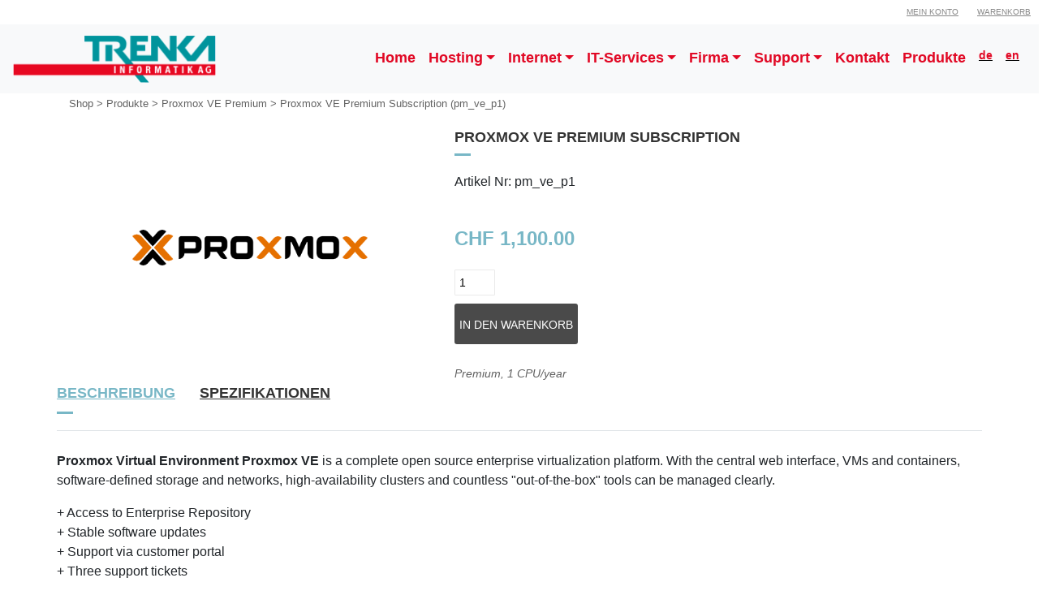

--- FILE ---
content_type: text/html;charset=UTF-8
request_url: https://trenka.ch/de/de-Produkte/Proxmox_VE_Premium/311D9668-5E3F-4EEA-A26AFAC33FA74FBF
body_size: 32033
content:




  















   


 

 

 



 
 



 
 







   
   



   
   









   

   
      
   

























	 
		 
	 
		 
	 
		 
	 
		 
	 
		 
	 
		 
	 
		 
	 
		 
	 
		 
	 
		 
	 
		 
	 
		 
	 
		 
	 
		 
	 
		 
	 
		 
	 
		 
	 
		 
	 
		 
	 
		 
	 
		 
	 
		 
	 
		 
	 
		 
	 
		 
	 
		 
	 
		 
	 
		 
	 
		 
	 
		 
	 
		 
	 
		 
	 
		 
	 
		 
	 
		 
	 
		 
	 
		 
	 
		 
	 
		 
	 
		 
	 
		 
	 
		 
	 
		 
	 
		 
	 
		 
	 
		 
	 
		 
	 
		 
	 
		 
	 
		 
	 
		 
	 
		 
	 
		 
	 
		 
	 
		 
	 
		 
	 
		 
	 
		 
	 
		 
	 
		 
	 
		 
	 
		 
	 
		 
	 
		 
	 
		 
	 
		 
	 
		 
	 
		 
	 
		 
	 
		 
	 
		 
	 
		 
	 
		 
	 
		 
	 
		 
	 
		 
	 
		 
	 
		 
	 
		 
	 
		 
	 
		 
	 
		 
	 
		 
	 
		 
	 
		 
	 
		 
	 
		 
	 
		 
	 
		 
	 
		 
	 
		 
	 
		 
	 
		 
	 
		 
	 
		 
	 
		 
	 
		 
	 
		 
	 
		 
	 
		 
	 
		 
	 
		 
	 
		 
	 
		 
	 
		 
	 
		 
	 
		 
	 
		 
	 
		 
	 
		 
	 
		 
	 
		 
	 
		 
	 
		 
	 
		 
	 
		 
	 
		 
	 
		 
	 
		 
	 
		 
	 
		 
	 
		 
	 
		 
	 
		 
	 
		 
	 
		 
	 
		 
	 
		 
	 
		 
	 
		 
	 
		 
	 
		 
	 
		 
	 
		 
	 
		 
	 
		 
	 
		 
	 
		 
	 
		 
	 
		 
	 
		 
	 
		 
	 
		 
	 
		 
	 
		 
	 
		 
	 
		 
	 
		 
	 
		 
	 
		 
	 
		 
	 
		 
	 
		 
	 
		 
	 
		 
	 
		 
	 
		 
	 
		 
	 
		 
	 
		 
	 
		 
	 
		 
	 
		 
	 
		 
	 
		 
	 
		 
	 
		 
	 
		 
	 
		 
	 
		 
	 
		 
	 
		 
	 
		 
	 
		 
	 
		 
	 
		 
	 
		 
	 
		 
	 
		 
	 
		 
	 
		 
	 
		 
	 
		 
	 
		 
	 
		 
	 
		 
	 
		 
	 
		 
	 
		 
	 
		 
	 
		 
	 
		 
	 
		 
	 
		 
	 
		 
	 
		 
	 
		 
	 
		 
	 
		 
	 
		 
	 
		 
	 
		 
	 
		 
	 
		 
	 
		 
	 
		 
	 
		 
	 
		 
	 
		 
	 
		 
	 
		 
	 
		 
	 
		 
	 
		 
	 
		 
	 
		 
	 
		 
	 
		 
	 
		 
	 
		 
	 
		 
	 
		 
	 
		 
	 
		 
	 
		 
	 
		 
	 
		 
	 
		 
	 
		 
	 
		 
	 
		 
	 
		 
	 
		 
	 
		 
	 
		 
	 
		 
	 
		 
	 
		 
	 
		 
	 
		 
	 
		 
	 
		 
	 
		 
	 
		 
	 
		 
	 
		 
	 
		 
	 
		 
	 
		 
	 
		 
	 
		 
	 
		 
	 
		 
	 
		 
	 
		 
	 
		 
	 
		 
	 
		 
	 
		 
	 
		 
	 
		 
	 
		 
	 
		 
	 
		 
	 
		 
	 
		 
	 
		 
	 
		 
	 
		 
	 
		 
	 
		 
	 
		 
	 
		 
	 
		 
	 
		 
	 
		 
	 
		 
	 
		 
	 
		 
	 
		 
	 
		 
	 
		 
	 
		 
	 
		 
	 
		 
	 
		 
	 
		 
	 
		 
	 
		 
	 
		 
	 
		 
	 
		 
	 
		 
	 
		 
	 
		 
	 
		 
	 
		 
	 
		 
	 
		 
	 
		 
	 
		 
	 
		 
	 
		 
	 
		 
	 
		 
	 
		 
	 
		 
	 
		 
	 
		 
	 
		 
	 
		 
	 
		 
	 
		 
	 
		 
	 
		 
	 
		 
	 
		 
	 
		 
	 
		 
	 
		 
	 
		 
	 
		 
	 
		 
	 
		 
	 
		 
	 
		 
	 
		 
	 
		 
	 
		 
	 
		 
	 
		 
	 
		 
	 
		 
	 
		 
	 
		 
	
	





		
	
	

	
	
	    
	
		    
	    
	
	
	
	
	

	

	






	
	
	 
		
		
	
	











	
	
		
		
	


	
	
		
		
	



	
	
		
		
	

	
	
	
	
		
		
		
		

		
		
		
		
		
		
		
		
			

			
				
			

		
		
		
		
	

	
	
		
	

	
	
		
	
	
	
	


	

	
	

	
		


		

		

	

	

	

	
	






	

	
	





 

  



     
  


 
  










 
 
  








  
  



<!DOCTYPE html>
<html lang="de">
  <head>

    
    
    
      
      
      
      
      

    

    <link rel="canonical" href="https://trenka.ch/de/de-Produkte/Proxmox_VE_Premium/311D9668-5E3F-4EEA-A26AFAC33FA74FBF" />    

	
	
		
<meta charset="UTF-8">
<meta http-equiv="X-UA-Compatible" content="IE=edge">
<meta name="viewport" content="width=device-width, initial-scale=1, minimum-scale=1">
<meta name="copyright" content="Copyright 1998-2019 by Trenka Informatik AG">
<meta name="author" content="Trenka Informatik AG">

<meta name="title" content="Produkte">
<title>Produkte</title>



<meta name="description" content="Wir bieten inovative Lösungen für Computer und Internet">
<meta name="ABSTRACT" content="">

<meta name="date" content="13.04.2023">
<meta name="revisit-after" content="7 days">
<meta name="robots" content="index,follow,archive">
<meta name="Content-Language" content="de"> 


		
	

	
	
		<link rel="stylesheet" href="/css/bootstrap.min.css">
<link href="/css/elegant_font.min.css" rel="stylesheet" type="text/css">
<link rel="stylesheet" href="/css/trenka.min.css">

		
	

  
  
    <!-- Global site tag (gtag.js) - Google Analytics -->
<script async src="https://www.googletagmanager.com/gtag/js?id=G-7QSYMSFWJF"></script>
<script>
  window.dataLayer = window.dataLayer || [];
  function gtag(){dataLayer.push(arguments);}
  gtag('js', new Date());

  gtag('config', 'G-7QSYMSFWJF');
</script>

    
  

  </head>
  <body>
      
      
      

    

	<div class="header ">
  <div class="header-fixed fixed-top">
    <div class="top-nav">


      <ul class="top-link">
        
        <li><a href="/shop_account.cfm">Mein Konto</a></li>
        <li><a href="/shop_warenkorb.cfm">Warenkorb</a></li>
        
      </ul>	


    </div>

    
    <nav class="navbar navbar-expand-lg navbar-light bg-light ">

      
        <a class="navbar-brand" href="https://trenka.ch/" class="navbar-brand">
          <span class="navbar-logo">
            <img src="/docs/logo.png" id="NavLogo" alt="https://trenka.ch/" title="https://trenka.ch/" class="logo-image">
          </span>
        </a>
      
      <button class="navbar-toggler" type="button" data-toggle="collapse" data-target="#navbarNavDropdown" aria-controls="navbarNavDropdown" aria-expanded="false" aria-label="Toggle navigation">
        <span class="navbar-toggler-icon"></span>
      </button>
      <div class="collapse navbar-collapse" id="navbarNavDropdown">
        <ul class="navbar-nav">
          
            
                    
                      
                        
                      
                            
                              
                            <li class="nav-item dropdown">
                              
                              
                                    <a class="nav-link pink-link " href="/de/de-Home">
                                      <span class='menu-title'>Home</span>
                                    </a>
                                    
                                  
                                  
                                      </li>
                                    
            
              
                
                  
                      
                            
                              
                            <li class="nav-item dropdown">
                              
                              
                                  <a class="nav-link dropdown-toggle pink-link " href="/de/de-Hosting" id="navbarDropdownMenuLink" role="button" data-toggle="dropdown" aria-haspopup="true" aria-expanded="false">
                                    <span class='menu-title'>Hosting</span>
                                  </a>
                                  
                                  
                                  
                                    
                                    <div class='dropdown-menu' aria-labelledby="navbarDropdownMenuLink" >
                                      
                                        
                                          <a class="dropdown-item pink-link" href="/de/de-hosting/a/private-cloud-server-desktop">
                                            
                                              <span>Desktop as a service</span></a>
                                            
                                        
                                          <a class="dropdown-item pink-link" href="/de/de-Hosting/a/deHostedExchange">
                                            
                                              <span>Hosted Exchange</span></a>
                                            
                                        
                                              <a class="dropdown-item pink-link" href="/de/de-root_servers">
                                                
                                              <span>Root Servers von Trenka</span></a>
                                            
                                          </div>
                                        
                                      </li>
                                    
            
              
                
                  
                      
                            
                              
                            <li class="nav-item dropdown">
                              
                              
                                  <a class="nav-link dropdown-toggle pink-link " href="/de/de-Internet" id="navbarDropdownMenuLink" role="button" data-toggle="dropdown" aria-haspopup="true" aria-expanded="false">
                                    <span class='menu-title'>Internet</span>
                                  </a>
                                  
                                  
                                  
                                    
                                    <div class='dropdown-menu' aria-labelledby="navbarDropdownMenuLink" >
                                      
                                        
                                          <a class="dropdown-item pink-link" href="/de/de-Internet/a/DDoS-Protection">
                                            
                                              <span>DDoS Protection</span></a>
                                            
                                          </div>
                                        
                                      </li>
                                    
            
              
                
                  
                      
                            
                              
                            <li class="nav-item dropdown">
                              
                              
                                  <a class="nav-link dropdown-toggle pink-link " href="/de/de-IT-Services" id="navbarDropdownMenuLink" role="button" data-toggle="dropdown" aria-haspopup="true" aria-expanded="false">
                                    <span class='menu-title'>IT-Services</span>
                                  </a>
                                  
                                  
                                  
                                    
                                    <div class='dropdown-menu' aria-labelledby="navbarDropdownMenuLink" >
                                      
                                        
                                          <a class="dropdown-item pink-link" href="/de/de-IT-Services/a/it-checkup-untersuchung">
                                            
                                              <span>IT-Checkup</span></a>
                                            
                                        
                                          <a class="dropdown-item pink-link" href="/de/de-IT-Services/a/Cloud-Backup-Schweiz">
                                            
                                              <span>Backup</span></a>
                                            
                                        
                                              <a class="dropdown-item pink-link" href="/de/de-Microsoft-365">
                                                
                                              <span>Microsoft 365</span></a>
                                            
                                        
                                              <a class="dropdown-item pink-link" href="/de/de-ProxMox">
                                                
                                              <span> Proxmox </span></a>
                                            
                                        
                                              <a class="dropdown-item pink-link" href="/de/Veeam_Backup_for_Microsoft_365">
                                                
                                              <span>Veeam</span></a>
                                            
                                          </div>
                                        
                                      </li>
                                    
            
              
                
                  
                      
                            
                              
                            <li class="nav-item dropdown">
                              
                              
                                <a class="nav-link dropdown-toggle pink-link " href="/de/de-About-us" id="navbarDropdownMenuLink" role="button" data-toggle="dropdown" aria-haspopup="true" aria-expanded="false">
                                  <span class='menu-title'>Firma</span>
                                </a>
                                
                                  
                                  
                                    
                                    <div class='dropdown-menu' aria-labelledby="navbarDropdownMenuLink" >
                                      
                                        
                                              <a class="dropdown-item pink-link" href="/de/de-About-Us">
                                                
                                              <span>Über uns</span></a>
                                            
                                        
                                              <a class="dropdown-item pink-link" href="/de/de-Office">
                                                
                                              <span>Office</span></a>
                                            
                                        
                                              <a class="dropdown-item pink-link" href="/de/de-Partner">
                                                
                                              <span>Partner</span></a>
                                            
                                        
                                              <a class="dropdown-item pink-link" href="/de/de-Impressum">
                                                
                                              <span>Impressum</span></a>
                                            
                                        
                                              <a class="dropdown-item pink-link" href="/de/de-Datenschutz">
                                                
                                              <span>Datenschutz</span></a>
                                            
                                          </div>
                                        
                                      </li>
                                    
            
              
                
                  
                      
                            
                              
                            <li class="nav-item dropdown">
                              
                              
                                  <a class="nav-link dropdown-toggle pink-link " href="/de/de-support" id="navbarDropdownMenuLink" role="button" data-toggle="dropdown" aria-haspopup="true" aria-expanded="false">
                                    <span class='menu-title'>Support</span>
                                  </a>
                                  
                                  
                                  
                                    
                                    <div class='dropdown-menu' aria-labelledby="navbarDropdownMenuLink" >
                                      
                                        
                                          <a class="dropdown-item pink-link" href="/de/de-support/a/Anleitungen-Exchange">
                                            
                                              <span>Anleitungen</span></a>
                                            
                                        
                                          <a class="dropdown-item pink-link" href="/de/de-support/a/de-Webtools">
                                            
                                              <span>Tools</span></a>
                                            
                                          </div>
                                        
                                      </li>
                                    
            
                    
                      
                        
                      
                            
                              
                            <li class="nav-item dropdown">
                              
                              
                                    <a class="nav-link pink-link " href="/de/de-Kontakt">
                                      <span class='menu-title'>Kontakt</span>
                                    </a>
                                    
                                  
                                  
                                      </li>
                                    
            
                    
                      
                        
                      
                        
                          
                            <li class="nav-item dropdown">
                              
                              
                                    <a class="nav-link pink-link " href="/de/de-Produkte">
                                      <span class='menu-title'>Produkte</span>
                                    </a>
                                    
                                  
                                  
                                      </li>
                                    
                                  
                                  
                                  
                                    
                                    
                                      
                                        
                                            <li class="nav-item">
                                              <a href="/de/de-Produkte"><span class="nav-link menu-title pink-link-small">de</span></a>
                                            </li>
                                            

                                          
                                        
                                            <li class="nav-item">
                                              <a href="/en/en-Produkte"><span class="nav-link menu-title pink-link-small">en</span></a>
                                            </li>
                                            

                                          
                                        
                                      
                                    </ul>
                                  </div>
                                </nav>
                              
                            </div>
                          </div>





											

	






 







			
	
		



	

	
	

	
	

	
	

		
		

		
			
				


 






    







    
  <!-- JSON-LD-Markup generiert von Google Strukturierte Daten: Markup-Hilfe -->
  <script type="application/ld+json">
        {
        "@context" : "http://schema.org",
        "@type" : "Product",
        "name" : "Proxmox VE Premium Subscription",
        "image" : "https://trenka.ch/docs/Proxmox_logo.png",
        "description" : "&lt;p&gt;&lt;strong&gt;Proxmox Virtual Environment Proxmox VE&lt;/strong&gt; is a complete open source enterprise virtualization platform. With the central web interface, VMs and containers, software-defined storage and networks, high-availability clusters and countless &amp;quot;out-of-the-box&amp;quot; tools can be managed clearly.&lt;/p&gt;

&lt;p&gt;+ Access to Enterprise Repository&lt;br /&gt;
+ Stable software updates&lt;br /&gt;
+ Support via customer portal&lt;br /&gt;
+ Three support tickets&lt;br /&gt;
+ Response time within one business day&lt;br /&gt;
&lt;br /&gt;
Subscription period is one year from purchase date. Each Proxmox VE server needs a subscription with the right CPU-socket count. For details, see &lt;a href=&quot;https://www.proxmox.com/images/en_AGB-Proxmox-GmbH-with-subscriptions-agreements.pdf&quot;&gt;Terms &amp;amp; Conditions incl. Subscription Agreements&lt;/a&gt;&lt;/p&gt;
",
        "sku": "311D9668-5E3F-4EEA-A26AFAC33FA74FBF",
        "mpn": "311D9668-5E3F-4EEA-A26AFAC33FA74FBF",
        "url" : "https://trenka.ch//de/de-Produkte?item=311D9668-5E3F-4EEA-A26AFAC33FA74FBF",
        "brand": {
            "@type": "Brand",
            "name": "Trenka Computer Produkte"
          },
        "offers" : {
            "@type" : "Offer",
            "price" : "1100",
            "priceCurrency" : "CHF",
            "priceValidUntil": "2026-07-14",
            "url" : "https://trenka.ch//de/de-Produkte?item=311D9668-5E3F-4EEA-A26AFAC33FA74FBF",
            "availability": "InStock"
        }

        ,
        "aggregateRating": {
          "@type": "AggregateRating",
          "ratingValue": 5,
          "reviewCount": 1
        } 

        }
  </script>



											

    


<main>
    <div class="container">
         
         
        
            <div class="shop-breadcrumbs">

                <a href="/de/de-Produkte" class="">Shop</a>
                <span class="">&gt;</span>
                <a href="/de/de-Produkte" class="">Produkte</a>
                <span class="">&gt;</span>
                
                    <a href="/de/de-Produkte/Proxmox_VE_Premium" class="">Proxmox VE Premium</a>
                    <span class="">&gt;</span>
                
                
                <span class=""> Proxmox VE Premium Subscription (pm_ve_p1)</span>
            </div>
        

        
            
            
            
            
                 
            

            <div class="item-main row">

                <div class="col-md-5 d-flex align-items-center justify-content-center">
                    <div class="item-img">
                        <img src="/docs/Proxmox_logo.png" class="item-full-img" alt="Produkt-Bild">
                    </div>
                </div>


                <div class=" col-md-7">
                    <div class="item-info">
                        <h2>Proxmox VE Premium Subscription</h2>
                        <form action="/shop_additem.cfm" method="POST">
                            <input type="HIDDEN" name="ItemID" value="311D9668-5E3F-4EEA-A26AFAC33FA74FBF">
                            <input type="HIDDEN" name="ItemGewicht" value="0" id="ItemGewicht">
                
                            <div class="item-id">
                                <p>Artikel Nr: pm_ve_p1</p>
                            </div>

                            
                             
                                
                                <div class="item-options">
                                        
                                <br>
                                <div class="item-price" >
                                    <div class="item-current-price">			                                    
                                        <span>CHF 1,100.00</span> 
                                    </div>
                                    <div class="item-current-weight">
                                        
                                    </div>
                                    
                                </div>
                            

                        

                            <div class="item-actions">
                                
                                

                                
                                    <div class="">
                                        <label for="Anzahl"></label><input type="number" id="Anzahl" name="Anzahl" value="1" class="anzahl" min="1" max="1000" required> 
                                        
                                    </div>
                                    <p><input type="submit" class="btn-1 tocart" value="In Den Warenkorb"></p>
                                

                            </div>

                            <div class="item-desc">
                                Premium, 1 CPU/year<br>
                                
                            </div>
            
                        </form>

                </div>




            </div>
        </div>
            <div class="item-full-info row">
                <div class="col-md-12">

                

                    <ul class="nav nav-tabs" id="item-full-info-tabs" role="tablist">
                        
                            <li class="nav-item">
                                <a class="nav-link active" id="info-tab" data-toggle="tab" href="#info" role="tab" aria-controls="info" aria-selected="true">Beschreibung</a>
                            </li>
                        
                        
                        
                            <li class="nav-item">
                                <a class="nav-link" id="specs-tab" data-toggle="tab" href="#specs" role="tab" aria-controls="specs" aria-selected="false">Spezifikationen</a>
                            </li>
                                            
                        
                    </ul>
        
                    <div class="tab-content" id="item-full-info-tab-content">
                        
                            <div class="tab-pane fade show active" id="info" role="tabpanel" aria-labelledby="info-tab">
                                
                                <p><strong>Proxmox Virtual Environment Proxmox VE</strong> is a complete open source enterprise virtualization platform. With the central web interface, VMs and containers, software-defined storage and networks, high-availability clusters and countless &quot;out-of-the-box&quot; tools can be managed clearly.</p>

<p>+ Access to Enterprise Repository<br />
+ Stable software updates<br />
+ Support via customer portal<br />
+ Three support tickets<br />
+ Response time within one business day<br />
<br />
Subscription period is one year from purchase date. Each Proxmox VE server needs a subscription with the right CPU-socket count. For details, see <a href="https://www.proxmox.com/images/en_AGB-Proxmox-GmbH-with-subscriptions-agreements.pdf">Terms &amp; Conditions incl. Subscription Agreements</a></p>

                            </div>
                        
                        
                        
                            <div class="tab-pane fade" id="specs" role="tabpanel" aria-labelledby="specs-tab"><p>&nbsp;</p>

<ul style="line-height:1">
	<li><span style="font-size:10px;"><span style="color:#7f8c8d;">Access to Enterprise Repository</span></span></li>
	<li><span style="font-size:10px;"><span style="color:#7f8c8d;">Stable software updates</span></span></li>
	<li><span style="font-size:10px;"><span style="color:#7f8c8d;">Support via customer portal</span></span></li>
	<li><span style="font-size:10px;"><span style="color:#7f8c8d;">Three support tickets</span></span></li>
	<li><span style="font-size:10px;"><span style="color:#7f8c8d;">Response time within one business day</span></span></li>
</ul>
</div>
                        
                    </div>
                </div>
               
            </div>
            
        

    </div>

</main>

 

			
			
		



	






	
	



<section></section>




<section class="footer" id="footer"  >
<footer>
  
  
    
  <div class="">
    <div class="row text-white">
      <div class="col-12 col-md-3">
        <div class="media-wrap">
          
        </div>
      </div>
      <div class="col-12 col-md-3 mbr-fonts-style ">
        <p class="mbr-text">
          <em>Büro</em>
          <br>TRENKA INFORMATIK AG
          <br>Seefeldstrasse 94
          <br>CH-8008 Zürich
          <br><br>
          <em>Korrespondenz Adresse</em>
          <br>TRENKA INFORMATIK AG
          <br>Seefeldstrasse 108
          <br>CH-8008 Zürich</p>
      </div>
      <div class="col-12 col-md-3 mbr-fonts-style ">
        <p class="mbr-text"><em>Kontakt
          </em><br>E-Mail: <a href="mailto:info@trenka.ch" >info@trenka.ch</a>
          <br>Web: <a href="https://www.trenka.ch" >www.trenka.ch</a>
          <br>Tel: +41 44 383 63 07</p>
      </div>
      <div class="col-12 col-md-3 mbr-fonts-style ">
        <p class="mbr-text">
          <em>Links</em><br>
          
            
              <a href="/de/de-Home">Home</a><br>
              
              
            
              <a href="/de/de-Hosting">Hosting</a><br>
              
              
            
              <a href="/de/de-Internet">Internet</a><br>
              
              
            
              <a href="/de/de-IT-Services">IT-Services</a><br>
              
              
            
                <a href="/de/de-About-us">Firma</a><br>
                
              
            
              <a href="/de/de-support">Support</a><br>
              
              
            
              <a href="/de/de-Kontakt">Kontakt</a><br>
              
              
            
              <a href="/de/de-Produkte">Produkte</a><br>
              
              
            </p>
      </div>
    </div>
    <div class="footer-lower">
      <div class="row">

        <div class="col-sm-12">
          <hr>
        </div>

      </div>

      <div class="row mbr-white">
        <div class="col-sm-6 copyright">
          <p class="text-white bottompadding">
            © Copyright 1998 - 2026 Trenka Informatik AG</a></p>
    </div>
    <div class="col-sm-6 float-right">
      <a class="mr-2" href="/de/de-Datenschutz">Datenschutz</a>
      <a class="mr-2" href="/de/de-Impressum">Impressum</a>
      <a class="mr-2" href="/de/de-AGB">AGB</a>
    </div>

  </div>
  </div>
</div>


















											


    

  

</footer>
</section>


  <script type="text/javascript" src="/js/jquery-3.4.1.min.js"></script>
<script type="text/javascript" src="/js/popper.min.js"></script>

<script type="text/javascript" src="/js/bootstrap.min.js"></script>
<script type="text/javascript" src="/js/trenka.min.js"></script>

  



  
  

  




</body>
</html>

							



--- FILE ---
content_type: text/css
request_url: https://trenka.ch/css/trenka.min.css
body_size: 17204
content:
body{margin:0;font-family:arial,Helvetica,sans-serif;font-size:1rem;font-weight:400;line-height:1.5;color:#212529;text-align:left;background-color:#fff}main{padding-bottom:50px}.top-nav{line-height:30px;background:#fff}.top-link{font-size:10px;color:#888;text-align:end}.top-nav ul.top-link{margin:0;padding:0}.top-nav ul.top-link li{display:inline-block}.top-link a{color:#888;text-transform:uppercase;margin-left:10px;margin-right:10px}.top-link a:hover{color:#005eab;text-decoration:none}table.table-list td{padding:3px 0 3px 0}table.table-list{width:100%}.DomainCheckTable{width:100%;margin:0 0 45px;font-size:14px}.DomainCheckTable thead.thead-dark th{background:#014a53;border:1px solid #014a53}.DomainCheckTable tbody{border:1px solid #dee2e6}.DomainCheckTable td{vertical-align:middle}.DomainCheckTable .Avaiable{color:#10945f;border-color:#10945f;border:1px solid;border-radius:6px;padding:0 10px}.DomainCheckTable .NotAvaiable{color:#ff9c00;border-color:#ff9c00;border:1px solid;border-radius:6px;padding:0 10px}.DomainCheckTable .domaincheck_error{color:#b30202;border-color:#b30202;border:1px solid;border-radius:6px;padding:0 10px}table.table-list th{background-color:#dadaea;font-weight:700}.titextb{font-family:Geneva,Arial,Helvetica,san-serif;font-size:12px;font-style:normal;line-height:normal;font-weight:700;font-variant:normal}.titext{font-family:Geneva,Arial,Helvetica,san-serif;font-size:12px;font-style:normal;line-height:normal;font-weight:400;font-variant:normal}.firma-app .table-group{padding:15px;background-color:#e6e6e6}.shop-titel{font-size:18px;color:#333;position:relative;text-transform:uppercase;padding-bottom:12px;font-family:Oswald,sans-serif;font-weight:600;margin-top:20px;margin-bottom:0;padding-bottom:0}.shop-cat-desc{margin-bottom:20px}.shop-breadcrumbs{width:100%;margin-top:20px;margin-bottom:20px}.shop-breadcrumbs a,.shop-breadcrumbs span{color:#636363;font-size:13px;text-decoration:none}.shop-filters .cat-header{font-size:18px;color:#333;position:relative;text-transform:uppercase;padding-bottom:12px;font-family:Oswald,sans-serif;display:inline;font-weight:600}.shop-filters .cat-header::before{content:"";width:20px;border-top:3px solid #78b7c6;position:absolute;left:0;bottom:0}.shop-filters .cat-header-container{margin-bottom:20px}.shop-filters .cat-items{list-style:none;padding:0}.shop-filters .category .cat-item.active{font-weight:600;text-decoration:underline}.shop-filters .filters{margin-top:25px}.shop-main a{text-decoration:none}.shop-main a:hover{text-decoration:none}.shop-main .product-item{list-style:none;margin-bottom:45px;padding:0 24px;padding-bottom:70px}.shop-main .product-item .product-image{width:100%;object-fit:contain;max-width:200px;display:block;margin-left:auto;margin-right:auto}.shop-main .product-item .product-cart .item-to-cart{width:100%}.shop-main .product-item .product-name{display:none}.shop-main .product-item .product-text{list-style:disc;text-decoration:none}.shop-main .product-item a:hover .product-text{text-decoration:none;color:inherit}.page-title{margin-left:auto;margin-right:auto;text-align:center;font-size:24px;color:#333;position:relative;text-transform:uppercase;padding-bottom:18px;margin-bottom:25px;margin-top:25px;font-family:Oswald,sans-serif;display:block;font-weight:700}.checkout-item{border-top:solid 1px #e1e1e1;margin:0;padding:8px 0 0 0}.checkout-total{width:100%;font-size:24px;font-weight:800;border-top:solid 1px #e1e1e1;margin:0;margin-top:10px;padding-top:10px;display:inline-block}input.checkout-button-number{display:block;margin-left:auto;margin-right:auto}.btn-1{border:none;border-radius:0;box-shadow:none;display:inline-block;font-family:Montserrat,sans-serif;border-radius:3px;font-weight:400;text-shadow:none;white-space:nowrap;-webkit-transition:all .3s ease;transition:all .3s ease;font-size:14px;height:50px;line-height:50px;color:#fff;background-color:#4a4a4a;text-transform:uppercase;margin-bottom:10px}.login-button{width:200px}.create-user{margin:auto;display:block;width:200px}.checkout-img{width:15%;float:left}.checkout-img .item-full-img{width:100%}.checkout-desc{width:85%;float:left;position:relative;padding-left:10px}.item-main .item-info h2{font-size:18px;color:#333;position:relative;text-transform:uppercase;padding-bottom:12px;margin-bottom:20px;font-family:Oswald,sans-serif;display:block;font-weight:600}.item-main .item-info h2::before{content:"";width:20px;border-top:3px solid #78b7c6;position:absolute;left:0;bottom:0}.item-main .item-desc{color:#606060;font-size:14px;font-style:italic}.item-main .item-price{font-size:24px;color:#78b7c6;font-weight:700;margin-bottom:20px}.item-main .item-img .item-full-img{display:block;padding-bottom:20px;object-fit:cover;margin-left:auto;margin-right:auto;max-width:290px}.bordered-1{border:1px solid #eaeaea;width:100%;padding:25px}.center{width:250px;margin:auto;text-align:center}.bordered-1 label{display:inline-block;margin:0;text-align:right}.bordered-1 input[type=password],.bordered-1 input[type=text]{display:inline-block;margin:0;width:100%;border:1px solid #eaeaea}.bordered-1 .cust-entry .error-field input{border:1px solid red}.payment-address{margin:30px 10px;padding:30px;border:1px solid #eaeaea}.small-title{font-size:18px;color:#333;position:relative;text-transform:uppercase;padding-bottom:18px;margin-bottom:15px;margin-top:15px;font-family:Oswald,sans-serif;display:block;font-weight:700}.payment-item{border-top:solid 1px #e1e1e1;margin:0;padding:8px 0 8px 0}.payment-item div{padding:0 5px;text-align:right}.payment-item div:first-child{text-align:left}.row-header{font-weight:700;color:#555}.payment-prices div span{float:right}.payment-prices .prices-total{font-weight:800;font-size:18px}.account-links a:first-child{margin-left:0}.account-links a{margin:0 10px;text-decoration:underline;transition:width ease 1s;position:relative}input.payment-accept{width:200px;display:block;margin:auto}input[type=datetime],input[type=email],input[type=number],input[type=password],input[type=search],input[type=tel],input[type=text],input[type=url],select,textarea{background:#fff;background-clip:padding-box;border:1px solid #eaeaea;border-radius:1px;font-family:'Open Sans','Helvetica Neue',Helvetica,Arial,sans-serif;font-size:14px;height:32px;line-height:1.42857143;padding:0 9px;vertical-align:baseline;width:100%;box-sizing:border-box}.order-total{text-align:right;border-top:solid 1px #e1e1e1;margin:0;padding:8px 0 8px 0}.payment-item{border-top:solid 1px #e1e1e1;margin:0;padding:8px 0 8px 0}.payment-labels{margin:0;padding:8px 0 8px 0}.order-address{margin:8px 0}.order-address .col-md{border-top:solid 1px #e1e1e1;padding-top:8px;padding-bottom:8px;margin-bottom:8px}.order-address .col-md .col:first-child{color:#888;text-align:right}.shop-filters .cat-item a{color:#636363;font-size:13px;display:block;padding:2px;text-decoration:none}.shop-filters .category .cat-item.active{font-weight:600;text-decoration:underline}.shop-main .product-item .product-info h3{line-height:1;font-size:1.5rem}.shop-main .product-item .product-info h3 a{font-size:16px;color:#7b7b7b;font-weight:600}.shop-main .product-item .product-teaser{font-size:12px}.shop-main .product-item .product-price{font-size:14px;margin-top:0;position:relative;z-index:2;color:#79b6c8;font-weight:700;display:inline-block;margin-bottom:10px}.shop-filters .cat-sub-header{font-size:14px;color:#333;position:relative;text-transform:uppercase;margin-bottom:5px;font-family:Oswald,sans-serif;display:block;font-weight:600}.checkout-total label:first-child{float:left}.checkout-total label{font-weight:800}.checkout-total label:nth-child(2){float:right}input.checkout-button-submit{display:block;margin-left:auto;margin-right:auto}#select-produkte-sort{width:auto;margin-right:25px}#select-produkte-limit{width:auto}.checkout-itemname{width:85%}.checkout-itemname a{font-size:16px;color:#7b7b7b;font-weight:600}.checkout-quantity{width:10%}.checkout-subcost{float:right;font-size:16px;font-weight:800}.checkout-delete{float:right;position:absolute;top:0;right:0;padding:4px}.order-row{padding:4px 0;border-top:solid 1px #e1e1e1}.row-header{font-weight:700;color:#555}.order-row span{display:block;color:grey}.order-row a{text-decoration:underline;overflow-wrap:break-word;word-break:break-all}.payment-address h3{font-size:18px;color:#666;font-style:italic}.cust-entry form .required>label::after{content:'*';color:#e02b27;font-size:1rem;margin:0 0 0 5px}.item-full-info #item-full-info-tabs{width:100%}.item-full-info #item-full-info-tabs .nav-item{margin-right:30px}.item-full-info #item-full-info-tabs a{background-color:#fff;border:0;font-size:18px;color:#333;position:relative;text-transform:uppercase;padding:0;padding-bottom:12px;margin-bottom:20px;font-family:Oswald,sans-serif;display:block;font-weight:600}.item-full-info #item-full-info-tabs a.active::before{content:"";width:20px;border-top:3px solid #78b7c6;position:absolute;left:0;bottom:0}.item-full-info #item-full-info-tabs a:hover{color:#78b7c6}.item-full-info #item-full-info-tabs a.active{color:#78b7c6}.item-full-info .tab-content{margin-top:25px}.item-full-info th{text-align:left;border-top:1px solid #a9a9a9;padding:.4em 0}.item-full-info td{text-align:left;border-top:1px solid #d3d3d3;padding:.4em}.shop-main .product-grid{list-style:none;padding:0}.shop-main .product-item{list-style:none;margin-bottom:45px;padding:0 24px;padding-bottom:70px}.shop-main .product-item .product-image{width:100%;object-fit:contain;max-width:200px;display:block;margin-left:auto;margin-right:auto}.shop-main .product-item .product-info h3{line-height:1;font-size:1.5rem}.shop-main .product-item .product-info h3 a{font-size:16px;color:#7b7b7b;font-weight:600}.shop-main .product-item .product-info h3 a:hover{color:#78b7c6;text-decoration:none}.shop-main .product-item .product-teaser{font-size:12px}.shop-main .product-item .product-price{font-size:14px;margin-top:0;position:relative;z-index:2;color:#79b6c8;font-weight:700;display:inline-block;margin-bottom:10px}.shop-main .product-item .product-cart{position:absolute;bottom:0;width:100%;left:0}.shop-main .product-item .product-cart .product-cart-form{margin:0 24px}.shop-main .product-item .product-cart .item-to-cart{width:100%}.logo-image{max-width:100%;transition:.2s;height:3.7rem}nav.navbar .navbar-nav .minicart .counter.qty{position:absolute;min-width:18px;height:18px;border-radius:100%;background:#005eab;line-height:18px;padding:0;margin:0;text-align:center;top:auto;right:auto;font-size:12px;color:#fff;display:block;margin-left:15px;margin-top:-30px}nav.navbar .navbar-nav .minicart{font-size:24px;color:#e10824;text-decoration:none}.shop-filters .cat-header-arrow{display:block;float:right;font-size:24px;transform:rotate(0);transition:transform ease-in-out .25s}.item-info .item-actions .anzahl{width:50px;height:32px;padding:5px;margin-bottom:10px}.checkout-MWST{width:100%;font-weight:800;margin:0;display:inline-block}.checkout-MWST label{font-weight:600;margin-bottom:0}.checkout-MWST label:first-child{float:left}.checkout-MWST label:nth-child(2){float:right}ul.navbar-nav{justify-content:flex-end;width:100%}.navbar-float-right{justify-content:flex-end}a{color:#000;text-decoration:underline}#footer a{color:#fff;text-decoration:none}#footer a:focus,#footer a:hover{color:#a5a5a5;text-decoration:none}footer{background-color:#014a53}a:focus,a:hover{color:#b3b3b3;text-decoration:none}.pink-link{color:#e10824!important;font-size:1.1rem;text-decoration:none}.pink-link-small{color:#e10824!important;font-size:.9rem;text-decoration:none}a.pink-link.active{color:#920025!important}.nav-item a{display:flex;align-items:center;justify-content:center;border-bottom:#f8f9fa 3px solid}.nav-item a:hover{color:#c03!important}.nav{min-height:60px}.media-wrap img{height:6rem}.footer{padding-top:30px}.bottompadding{padding-bottom:10px}.thema_bild{width:100%;background-size:cover;background-repeat:no-repeat;background-position:50% 50%;margin-bottom:20px;background-color:rgba(0,0,0,.6)}.menu-title{font-weight:600}.carousel-item-fullscreen{min-height:100vh;background-repeat:no-repeat;background-position:50% 50%;background-size:cover;margin-top:-85px}.carousel-overlay{background-color:#000;bottom:0;left:0;opacity:.3;position:absolute;right:0;top:0;z-index:0}.carousel-caption{top:40%;bottom:auto}.carousel-caption h1{font-size:4rem;color:#fff;text-shadow:2px 2px #000}.carousel-caption h1 a{text-decoration:none}.carousel-caption a{color:#fff;text-shadow:2px 2px #000}.carousel-caption a:focus,.carousel-caption a:hover{color:#b3b3b3}.carousel-caption p{font-size:1.2rem;font-style:normal;line-height:1.6;font-weight:300;text-shadow:2px 2px #000}.carousel-indicators{bottom:10%}.header{position:relative;margin-bottom:115px}.header h1{color:#fff;font-size:4rem;line-height:1.2;font-style:normal;padding-bottom:1rem;text-shadow:2px 2px #000}.header h3{color:#fff;font-size:2rem;line-height:1.3;font-style:normal;padding-bottom:1rem;font-weight:300;text-shadow:2px 2px #000}.header p{color:#fff;font-size:1.2rem;line-height:1.6;font-style:normal;padding-bottom:1rem;text-shadow:2px 2px #000}a.header-link{color:#fff;text-decoration:underline}.kontakt{text-align:center;align-content:center}.filler{padding-top:30px}.btn{font-weight:500;border-width:2px;font-style:normal;letter-spacing:1px;margin:.4rem .8rem;white-space:normal;-webkit-transition:all .3s ease-in-out;-moz-transition:all .3s ease-in-out;transition:all .3s ease-in-out;padding:1rem 3rem;border-radius:3px;display:inline-flex;align-items:center;justify-content:center;word-break:break-word}.btn-secondary-outline,.btn-secondary-outline:active{background:0 0;border-color:#c03;color:#c03}.btn-secondary-outline.active,.btn-secondary-outline.focus,.btn-secondary-outline:focus,.btn-secondary-outline:hover{color:#fff;background-color:#f36;border-color:#f36}.submit{background-color:#014a53;border-color:#014a53;color:#fff;border-radius:100px;font-weight:500;letter-spacing:1px}.details_content{padding:2rem 0}.details_content h3{font-size:1rem;margin-bottom:0;font-weight:600;padding-bottom:1rem}.details_text p{color:#767676;font-size:1rem;line-height:1.6;margin-bottom:0}.bilderwand img{max-width:25%}.bilderwand .partner img{max-width:14%}.read-more a{color:#014a53!important}.artikel_details{color:#767676;font-size:1rem}.artikel_details p{margin-bottom:1rem}.artikel_details ul li::before{position:absolute;left:0;margin-top:-10px;padding-top:3px;content:'';display:inline-block;text-align:center;margin:5px 10px;line-height:20px;transition:all .2s;color:#fff;background:#149dcc;width:25px;height:25px;border-radius:50%;content:'✓'}.artikel_details ul li{margin-bottom:1rem;list-style:none}.grey-background{background-color:#f5f5f5}img.side-img-ddos{width:100%;max-width:692px}.align-center{text-align:center}.dropdown-menu{margin-top:-10px}#map-container-google-1{position:relative;overflow:hidden;padding-top:56.25%}#gmap_canvas{position:absolute;top:0;left:0;width:100%;height:100%;border:0}.fullscreen-video-background{background:#000;position:relative;width:100%;z-index:-99;overflow:hidden;height:100vh}.youtube-video-wrapper{display:flex;justify-content:center;align-items:center;width:100%;position:absolute;height:100%}.youtube-video-wrapper-header{display:flex;justify-content:center;align-items:center;width:100%;position:absolute;height:100%;overflow:hidden}.youtube-video-player{pointer-events:none;margin:0 auto;z-index:0;overflow:hidden;height:200vh;width:100%;top:0;left:0;opacity:0;transition-property:opacity;transition-duration:2s;transition-delay:.5s;transition-timing-function:linear}@media (max-width:768px){.carousel-caption{top:30%;bottom:auto}.carousel-caption h1{font-size:3rem;text-shadow:2px 2px #000}.carousel-caption p{font-size:1rem;text-shadow:2px 2px #000}}@media (min-width:992px){li.dropdown:hover>.dropdown-menu{display:block}}#cookieConsent{z-index:999;min-height:20px;padding:10px 20px;background:rgba(0,0,0,.6);overflow:hidden;position:fixed;color:#fff;bottom:0;right:0;display:none;left:0;text-align:center;font-size:15px;font-weight:700}#cookieConsent a{color:#4b8ee7;text-decoration:none}#closeCookieConsent{float:right;display:inline-block;cursor:pointer;height:20px;width:20px;margin:-15px 0 0 0;font-weight:700}#closeCookieConsent:hover{color:#fff}#cookieConsent a.cookieConsentOK{display:inline-block;color:#000;font-size:1.1em;background:#ffba55;text-decoration:none;cursor:pointer;padding:2px 20px;float:right;border-radius:20px}#cookieConsent a.cookieConsentOK:hover{background-color:#fda016}.BilderWandBildContainer{position:relative;text-align:center;color:#000;margin:20px}.CenterBilderwandText{position:absolute;top:50%;left:50%;transform:translate(-50%,-50%)}.CenterBilderwandText p{margin:0}.BilderWandDetailContainer{margin-top:50px;margin-bottom:50px}.BilderWandBild{max-height:100%;max-width:100%}.BilderWandDetailContainer .carousel-indicators li{width:.625rem;height:.625rem;cursor:pointer;border-radius:50%}.BilderWandOverlay{position:absolute;top:0;bottom:0;left:0;right:0;height:100%;width:100%;opacity:0;transition:.5s ease;background-color:#089}.BilderWandBildContainer:hover .BilderWandOverlay{opacity:1}.BilderWandOverlayText{color:#fff;font-size:22px;position:absolute;top:50%;left:50%;-webkit-transform:translate(-50%,-50%);-ms-transform:translate(-50%,-50%);transform:translate(-50%,-50%);text-align:center}

--- FILE ---
content_type: application/javascript
request_url: https://trenka.ch/js/trenka.min.js
body_size: 1557
content:
$(".dropdown-toggle").click(function(event){var element2=$(this).parent().children("div.dropdown-menu").is(":visible"),link=$(this).attr("href");element2&&(event.stopPropagation(),window.location.href=link)});var _youtube_id=document.getElementById("_youtube-iframe"),youtubePlayer;if(_youtube_id){var tag=document.createElement("script");tag.src="https://www.youtube.com/iframe_api";var firstScriptTag=document.getElementsByTagName("script")[0];firstScriptTag.parentNode.insertBefore(tag,firstScriptTag)}function onYouTubeIframeAPIReady(){youtubePlayer=new YT.Player("_youtube-iframe",{videoId:_youtube_id.dataset.youtubeurl,playerVars:{cc_load_policy:0,controls:0,disablekb:0,iv_load_policy:3,playsinline:1,rel:0,showinfo:0,modestbranding:3},events:{onReady:onYoutubePlayerReady,onStateChange:onYoutubePlayerStateChange}})}function onYoutubePlayerReady(event){var vid;event.target.mute(),event.target.playVideo(),$("#_youtube-iframe").css("opacity",1)}function onYoutubePlayerStateChange(event){event.data==YT.PlayerState.ENDED&&event.target.playVideo()}function ResizeVideoPlayer(){var headerH=$("div.thema_bild").height(),headerW=$("div.thema_bild").width(),vid=$("div.youtube-video-wrapper-header"),aspect16_9=1.777;headerW>1.777*headerH?(vid.css("height",headerH),vid.css("width","100%"),vid.css("left",0)):(vid.css("height",headerH),vid.css("width",1.777*headerH),vid.css("left",(1.777*~headerH+1+headerW)/2))}function scrollFunction(){document.body.scrollTop>50||document.documentElement.scrollTop>50?document.getElementById("NavLogo").style.height="3rem":document.getElementById("NavLogo").style.height="3.7rem"}$(function(){ResizeVideoPlayer()}),$(window).resize(function(){ResizeVideoPlayer()}),window.onscroll=function(){scrollFunction()};